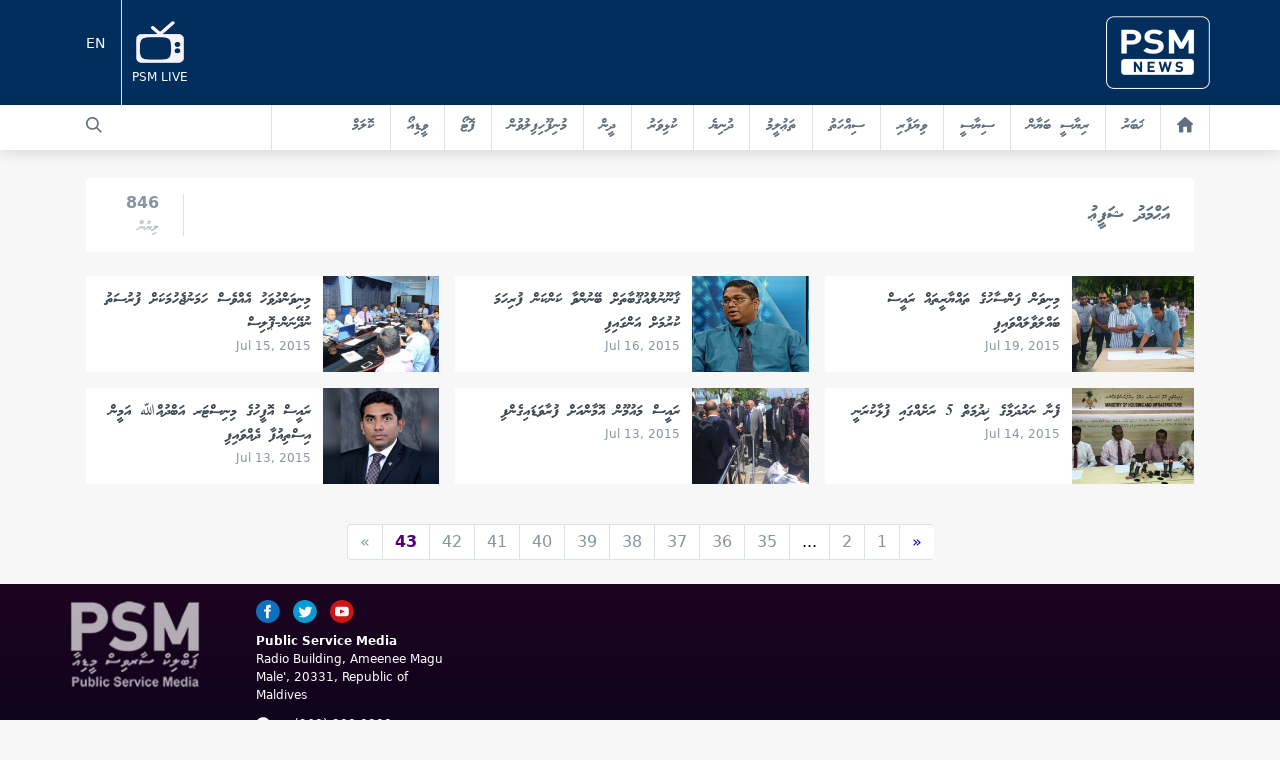

--- FILE ---
content_type: text/html; charset=UTF-8
request_url: https://psmnews.mv/author/78?page=43
body_size: 8101
content:
<!DOCTYPE html>
<html lang="en">
<head>
    <meta charset="utf-8">
	<meta http-equiv="X-UA-Compatible" content="IE=edge">
	<meta name=viewport content="width=device-width, initial-scale=1.0">
	<meta name="mobile-web-app-capable" content="yes">
	<meta name="csrf-token" content="mdVwB2eGNt1R36qHPqpc6oa4FabrAhdXwEwFQmTM" />
    <meta name="content-language" content="dv">
    <meta name="google" content="notranslate" />

    <link rel="stylesheet" href="/css/front.css?id=d59b3643a6140ae7e3ff">
    
    <script async src="https://pagead2.googlesyndication.com/pagead/js/adsbygoogle.js?client=ca-pub-6557881055674925"
            crossorigin="anonymous"></script>
    

    <link rel="apple-touch-icon" sizes="180x180" href="/favicon/apple-touch-icon.png">
    <link rel="icon" type="image/png" sizes="32x32" href="/favicon/favicon-32x32.png">
    <link rel="icon" type="image/png" sizes="16x16" href="/favicon/favicon-16x16.png">
    <link rel="manifest" href="/favicon/site.webmanifest">
    <link rel="mask-icon" href="/favicon/safari-pinned-tab.svg" color="#540081">
    <link rel="shortcut icon" href="/favicon/favicon.ico">
    <meta name="msapplication-TileColor" content="#540081">
    <meta name="msapplication-config" content="/favicon/browserconfig.xml">
    <meta name="theme-color" content="#ffffff">

    <title>Ahmed Shafeeu - PSM News</title>

	<meta name="robots" content="all" />    <meta name="site_name" content="PSMnews.mv" /><meta property="og:site_name" content="PSMnews.mv" />        <meta name="locale" content="en_EN" /><meta property="og:locale" content="en_EN" />    <meta property="fb:app_id" content="202690487129158" />
    <meta property="fb:pages" content="792628237518727" />
    <meta name="theme-color" content="#540081">
    <meta property="fb:pages" content="682778605132943" />

    <title>Ahmed Shafeeu - PSM News</title><meta name="title" content="Ahmed Shafeeu - PSM News" /><meta property="og:title" content="Ahmed Shafeeu - PSM News" /><meta name="twitter:title" content="Ahmed Shafeeu - PSM News" />    <meta name="description" content="PSM News is the 24-hour news channel of Public Service Media, the state broadcaster of Maldives. For the latest news and breaking news from Maldives. " /><meta property="og:description" content="PSM News is the 24-hour news channel of Public Service Media, the state broadcaster of Maldives. For the latest news and breaking news from Maldives. " /><meta name="twitter:description" content="PSM News is the 24-hour news channel of Public Service Media, the state broadcaster of Maldives. For the latest news and breaking news from Maldives. " />        <meta name="url" content="https://psmnews.mv/author/78" /><meta property="og:url" content="https://psmnews.mv/author/78" />    <meta property="og:type" content="article" />
    <meta name="keywords" content="news, psm, public service media, maldives, politics, entertainment, sports, tvm, dhivehiraajjeyge adu, adu, dhivehi fm, majlistv, majlis tv, maldeeb, ">
    <meta name="article:publisher" content="https://www.facebook.com/newspsm" />
    <meta content="@PSMnewsmv" data-page-subject="true" name="twitter:site" />
    <meta content="@PSMnewsmv" data-page-subject="true" name="twitter:creator" />
	<meta name="twitter:domain" content="www.psmnews.mv" />    <meta name="twitter:widgets:csp" content="on" />    <meta name="twitter:card" content="summary_large_image" />    
    
    <!-- Google Tag Manager -->
    
    <!-- End Google Tag Manager -->

    <!-- OneSignal Integration -->
    <script src="https://cdn.onesignal.com/sdks/OneSignalSDK.js" async=""></script>
    <script>
      var appId = "bd812177-b0ed-4e6f-b024-d6805d94fa74";
      window.OneSignal = window.OneSignal || [];
      OneSignal.push(function() {
        OneSignal.init({
          appId: appId,
        });
      });
    </script>
    <!-- End OneSignal Integration -->

    <!-- Google AdSense Integration -->
    <script data-ad-client="ca-pub-6557881055674925" async src="https://pagead2.googlesyndication.com/pagead/js/adsbygoogle.js"></script>
    <!-- End Google AdSense Integration -->
    <style>
        @media  only screen and (max-width: 2000px) {
            .banner_main {
                background-image: url("/images/riyaasee_banner_website.jpg") !important;
                height: 250px;
                /*width: 100%;*/
                background-size: cover;
            }

            .euro_banner{
                content:url("/images/riyaasee_banner_website.jpg");
                width: 100%;
            }

            .euro_wrap {

            }
        }
        @media  only screen and (max-width: 500px) {
            .banner_main {
                background-image: url("/images/riyaasee_banner_mobile.jpg") !important;
                height: 140px;
                background-size: cover;
            }

            .euro_banner{
                content:url("/images/riyaasee_banner_mobile.jpg");
                width: 100%;
            }

            .euro_wrap {

            }
        }
        a.fill-div {
            display: block;
            height: 100%;
            width: 100%;
            text-decoration: none;
        }
    </style>
    
</head>
<body class="font-sans euro_wrap" >
    <div id="fb-root"></div>
    <script>(function(d, s, id) {
      var js, fjs = d.getElementsByTagName(s)[0];
      if (d.getElementById(id)) return;
      js = d.createElement(s); js.id = id;
      js.src = 'https://connect.facebook.net/en_US/sdk.js#xfbml=1&version=v2.11&appId=317647168419993';
      fjs.parentNode.insertBefore(js, fjs);
    }(document, 'script', 'facebook-jssdk'));</script>
    <div id="app">
        

        
        <style>
    @media  only screen and (max-width: 2000px) {
        .mobile_style {
            display: none;
        }
    }
    @media  only screen and (max-width: 500px) {

    }
</style>

<header class="mb-2 rtl" id="main_nav_psm">
    <div>
        <div class="" style="background: rgba(1, 46, 92, 1) !important;">
            <div class="container mx-auto flex rtl">
                <a href="https://psmnews.mv/" class="text-white ml-auto px-4 py-4 md:px-0">
                    <img src="https://psmnews.mv/images/logo-psm-news.png" class="w-18 md:w-1/2 float-right">
                </a>
                
                <a href="http://www.psmconnect.mv" class="text-white flex flex-col items-center justify-center mr-auto px-4 md:px-0" style="margin: 10px">
                    <img src="https://psmnews.mv/images/icon-livetv.png" class="w-6 md:w-12 float-right">
                    <p class="sans text-xs pt-2">PSM LIVE</p>
                </a>
                <a style="color: white; padding-top: 35px" href="https://psmnews.mv/en" class="mobile_style border-r text-sm border-light-grey text-grey-darker px-4 py-3">
                    EN
                </a>
            </div>
        </div>

        <div class="bg-white nav-shadow flex-row md:flex-auto">
            <div class="hidden main-nav flex-col container md:flex md:flex-row rtl mx-auto w-full md:w-auto ">
                <a href="https://psmnews.mv/" class="nav-item border-light-grey  text-grey-darker"><svg class="icon w-4 hover:text-psm-purple text-grey-darker" viewBox="0 0 22 22" version="1.1" xmlns="http://www.w3.org/2000/svg" xmlns:xlink="http://www.w3.org/1999/xlink"><g id="house-black-silhouette-without-door"  fill-rule="nonzero"><path d="M21.7240418,10.3874639 C22.1228379,9.94903693 22.084328,9.27705945 21.6380579,8.88694835 L11.80613,0.287299773 C11.3598598,-0.102811324 10.6443789,-0.0946392062 10.2075032,0.30572288 L0.342157006,9.34544717 C-0.094718762,9.74580926 -0.116160957,10.4169265 0.294682981,10.8438121 L0.542021215,11.1013055 C0.952363163,11.5281912 1.61563696,11.5790877 2.02253668,11.2146399 L2.75981833,10.5546339 L2.75981833,20.2172312 C2.75981833,20.8100682 3.24036733,21.2900009 3.83300379,21.2900009 L7.67854322,21.2900009 C8.27117968,21.2900009 8.75172868,20.8100682 8.75172868,20.2172312 L8.75172868,13.4573128 L13.6567564,13.4573128 L13.6567564,20.2172312 C13.6482225,20.8096381 14.0722617,21.2895708 14.6648981,21.2895708 L18.7402061,21.2895708 C19.3328426,21.2895708 19.8133916,20.8096381 19.8133916,20.2168011 L19.8133916,10.6906925 C19.8133916,10.6906925 20.0170566,10.8690453 20.2682673,11.0897642 C20.5190478,11.310053 21.04578,11.1334205 21.4445761,10.6945635 L21.7240418,10.3874639 Z" id="icon-home"></path></g></svg></a>
                                                    <a href="https://psmnews.mv/news" class="nav-item border-light-grey  text-grey-darker">ޚަބަރު</a>
                                    <a href="https://psmnews.mv/riyaaseebayaan_2025" class="nav-item border-light-grey  text-grey-darker">ރިޔާސީ ބަޔާން</a>
                                    <a href="https://psmnews.mv/political" class="nav-item border-light-grey  text-grey-darker">ސިޔާސީ</a>
                                    <a href="https://psmnews.mv/business" class="nav-item border-light-grey  text-grey-darker">ވިޔަފާރި</a>
                                    <a href="https://psmnews.mv/health" class="nav-item border-light-grey  text-grey-darker">ސިއްހަތު</a>
                                    <a href="https://psmnews.mv/education" class="nav-item border-light-grey  text-grey-darker">ތަޢުލީމު</a>
                                    <a href="https://psmnews.mv/world" class="nav-item border-light-grey  text-grey-darker">ދުނިޔެ</a>
                                    <a href="https://psmnews.mv/sports" class="nav-item border-light-grey  text-grey-darker">ކުޅިވަރު</a>
                                    <a href="https://psmnews.mv/religion" class="nav-item border-light-grey  text-grey-darker">ދީން</a>
                                    <a href="https://psmnews.mv/17-entertainment" class="nav-item border-light-grey  text-grey-darker">މުނިފޫހިފިލުވުން</a>
                                    <a href="https://psmnews.mv/photo" class="nav-item border-light-grey  text-grey-darker">ފޮޓޯ</a>
                                    <a href="https://psmnews.mv/video" class="nav-item border-light-grey  text-grey-darker">ވީޑިއޯ</a>
                                    <a href="https://psmnews.mv/column" class="nav-item border-light-grey  text-grey-darker">ކޮލަމް</a>
                                
                    
                <a href="#" class="md:mr-auto  border-r border-light-grey text-sm">
                    <form method="GET" action="https://psmnews.mv/search" accept-charset="UTF-8" class="search-mini-form float-right w-4/5 md:w-auto" id="searchForm">
                        <input type="text" name="q" class="tk p-3 pt-2 pb-4 font-waheed w-full">
                    </form>
                    <button type="submit" value="Submit" form="searchForm"><svg class="icon w-4 mx-4 my-3 hover:text-psm-purple text-grey-darker" xmlns="http://www.w3.org/2000/svg" viewBox="0 0 20 20"><path d="M12.9 14.32a8 8 0 1 1 1.41-1.41l5.35 5.33-1.42 1.42-5.33-5.34zM8 14A6 6 0 1 0 8 2a6 6 0 0 0 0 12z"/></svg></button>
                </a>

                

                
                    
                
            </div>

            <div class="container flex rtl mx-auto w-full md:w-auto md:hidden">
                <a class="toggle-nav nav-item mx-auto text-dark-grey mr-auto pl-4 border-0">
                    <svg class="w-4 h-4" viewBox="0 0 18 12" version="1.1" xmlns="http://www.w3.org/2000/svg" xmlns:xlink="http://www.w3.org/1999/xlink"><g transform="translate(-3.000000, -6.000000)" ><path d="M3,18 L21,18 L21,16 L3,16 L3,18 L3,18 Z M3,13 L21,13 L21,11 L3,11 L3,13 L3,13 Z M3,6 L3,8 L21,8 L21,6 L3,6 L3,6 Z" id="Shape"></g></path></svg>                </a>
            </div>
        </div>

        
    </div>
</header>

        
        


<div class="container mx-auto flex-col rtl mt-7 md:px-4 md:px-0">

        <div class="bg-white rounded mt-4 flex flex-row items-center p-4 px-6 mx-4 md:mx-0">
                <h2 class="font-waheed font-normal text-base md:text-xl text-grey-darker">އަޙްމަދު ޝަފީޢު</h2>
        <div class="mr-auto flex flex-col md:px-4 md:pr-6 pr-4 border-r border-light-grey">
            <span class="font-bold text-grey-dark text-sm md:text-base">846</span>
            <span class="font-waheed font-normal text-grey text-xs md:text-sm pt-2">ލިޔުން</span>
        </div>
    </div>
    

                        <div class="rtl main-listing container mx-auto my-3 flex flex-wrap md:my-6">
        <a href="https://psmnews.mv/6442" class="w-full md:w-1/3 mx-3 md:mx-0">
        <div class="list-block bg-white flex flex-row mb-3 md:mb-4 md:mr-4">
            <figure class="leading-zero w-2/5 h-24 bg-cover bg-center relative" style="background-image: url('https://s3.ap-southeast-1.amazonaws.com/media5.psm.mv/media/post/mini_IUW81DJBbVm0Ru1NX2cDTMX02.jpg')"></figure>
            <div class="p-3 w-4/5">
                <h2 class="font-waheed font-normal text-base leading-normal text-grey-darkest">މިނިވަން ފަންސާހުގެ ތައްޔާރީތައް ރައީސް ބައްލަވާލައްވައިފި</h2>
                <div class="flex items-center py-1">
    <div>
        <div class="ltr text-xs text-grey-dark pl-2 ">
            <time datetime="2015-07-19 19:38:33"></time>
        </div>
    </div>
    </div>            </div>
        </div>
    </a>
        <a href="https://psmnews.mv/6361" class="w-full md:w-1/3 mx-3 md:mx-0">
        <div class="list-block bg-white flex flex-row mb-3 md:mb-4 md:mr-4">
            <figure class="leading-zero w-2/5 h-24 bg-cover bg-center relative" style="background-image: url('https://s3.ap-southeast-1.amazonaws.com/media5.psm.mv/media/post/mini_fYZilvyZrAcRZjo6oqm2eX2MV.jpg')"></figure>
            <div class="p-3 w-4/5">
                <h2 class="font-waheed font-normal text-base leading-normal text-grey-darkest">ޤާނޫނުލްއުޤޫބާތަށް ބޭނުންވާ ކަންކަން ފުރިހަމަ ކުރުމަށް އަންގައިފި</h2>
                <div class="flex items-center py-1">
    <div>
        <div class="ltr text-xs text-grey-dark pl-2 ">
            <time datetime="2015-07-16 14:26:49"></time>
        </div>
    </div>
    </div>            </div>
        </div>
    </a>
        <a href="https://psmnews.mv/6336" class="w-full md:w-1/3 mx-3 md:mx-0">
        <div class="list-block bg-white flex flex-row mb-3 md:mb-4 md:mr-4">
            <figure class="leading-zero w-2/5 h-24 bg-cover bg-center relative" style="background-image: url('https://s3.ap-southeast-1.amazonaws.com/media5.psm.mv/media/post/mini_pU03Bm1Am34HDIQnu6CCdyOAB.jpg')"></figure>
            <div class="p-3 w-4/5">
                <h2 class="font-waheed font-normal text-base leading-normal text-grey-darkest">މިނިވަންދުވަހު އެއްވެސް ހަމަނުޖެހުމަކަށް ފުރުސަތު ނުދޭނަން-ޕޮލިސް</h2>
                <div class="flex items-center py-1">
    <div>
        <div class="ltr text-xs text-grey-dark pl-2 ">
            <time datetime="2015-07-15 12:42:17"></time>
        </div>
    </div>
    </div>            </div>
        </div>
    </a>
        <a href="https://psmnews.mv/6318" class="w-full md:w-1/3 mx-3 md:mx-0">
        <div class="list-block bg-white flex flex-row mb-3 md:mb-4 md:mr-4">
            <figure class="leading-zero w-2/5 h-24 bg-cover bg-center relative" style="background-image: url('https://s3.ap-southeast-1.amazonaws.com/media5.psm.mv/media/post/mini_MsV3AgyiL4ydyWs5wdaKrpRvF.jpg')"></figure>
            <div class="p-3 w-4/5">
                <h2 class="font-waheed font-normal text-base leading-normal text-grey-darkest">ފެނާ ނަރުދަމާގެ ޚިދުމަތް 5 ރަށެއްގައި ފުޅާކުރަނީ</h2>
                <div class="flex items-center py-1">
    <div>
        <div class="ltr text-xs text-grey-dark pl-2 ">
            <time datetime="2015-07-14 21:27:37"></time>
        </div>
    </div>
    </div>            </div>
        </div>
    </a>
        <a href="https://psmnews.mv/6285" class="w-full md:w-1/3 mx-3 md:mx-0">
        <div class="list-block bg-white flex flex-row mb-3 md:mb-4 md:mr-4">
            <figure class="leading-zero w-2/5 h-24 bg-cover bg-center relative" style="background-image: url('https://s3.ap-southeast-1.amazonaws.com/media5.psm.mv/media/post/mini_rxlb42C4Bqm085TflB8nViRai.jpg')"></figure>
            <div class="p-3 w-4/5">
                <h2 class="font-waheed font-normal text-base leading-normal text-grey-darkest">ރައީސް މައުމޫން އޮމާންއަށް ފުރާވަޑައިގެންފި</h2>
                <div class="flex items-center py-1">
    <div>
        <div class="ltr text-xs text-grey-dark pl-2 ">
            <time datetime="2015-07-13 14:31:57"></time>
        </div>
    </div>
    </div>            </div>
        </div>
    </a>
        <a href="https://psmnews.mv/6280" class="w-full md:w-1/3 mx-3 md:mx-0">
        <div class="list-block bg-white flex flex-row mb-3 md:mb-4 md:mr-4">
            <figure class="leading-zero w-2/5 h-24 bg-cover bg-center relative" style="background-image: url('https://s3.ap-southeast-1.amazonaws.com/media5.psm.mv/media/post/mini_30RL5TJ4rBsvKsv7EopgJTlwI.jpg')"></figure>
            <div class="p-3 w-4/5">
                <h2 class="font-waheed font-normal text-base leading-normal text-grey-darkest">ރައީސް އޮފީހުގެ މިނިސްޓަރ އަބްދުއްﷲ އަމީން އިސްތިއުފާ ދެއްވައިފި</h2>
                <div class="flex items-center py-1">
    <div>
        <div class="ltr text-xs text-grey-dark pl-2 ">
            <time datetime="2015-07-13 14:05:13"></time>
        </div>
    </div>
    </div>            </div>
        </div>
    </a>
    </div>

<div>
            <div class="flex rtl items-center justify-center my-3 md:my-6">
        
                    <a
                class="bg-white rounded-r rounded-sm border-t border-b border-l border-brand-light px-3 py-2 text-brand-dark hover:bg-brand-light no-underline"
                href="https://psmnews.mv/author/78?page=42"
                rel="prev"
            >
                &laquo;
            </a>
        
        
                    
            
            
                                                                        <a class="bg-white border-t border-b border-l border-brand-light px-3 py-2 hover:text-psm-purple text-grey-dark no-underline" href="https://psmnews.mv/author/78?page=1">1</a>
                                                                                <a class="bg-white border-t border-b border-l border-brand-light px-3 py-2 hover:text-psm-purple text-grey-dark no-underline" href="https://psmnews.mv/author/78?page=2">2</a>
                                                                    
                            <span class="bg-white border-t border-b border-l border-brand-light px-3 py-2 cursor-not-allowed no-underline">...</span>
            
            
                                
            
            
                                                                        <a class="bg-white border-t border-b border-l border-brand-light px-3 py-2 hover:text-psm-purple text-grey-dark no-underline" href="https://psmnews.mv/author/78?page=35">35</a>
                                                                                <a class="bg-white border-t border-b border-l border-brand-light px-3 py-2 hover:text-psm-purple text-grey-dark no-underline" href="https://psmnews.mv/author/78?page=36">36</a>
                                                                                <a class="bg-white border-t border-b border-l border-brand-light px-3 py-2 hover:text-psm-purple text-grey-dark no-underline" href="https://psmnews.mv/author/78?page=37">37</a>
                                                                                <a class="bg-white border-t border-b border-l border-brand-light px-3 py-2 hover:text-psm-purple text-grey-dark no-underline" href="https://psmnews.mv/author/78?page=38">38</a>
                                                                                <a class="bg-white border-t border-b border-l border-brand-light px-3 py-2 hover:text-psm-purple text-grey-dark no-underline" href="https://psmnews.mv/author/78?page=39">39</a>
                                                                                <a class="bg-white border-t border-b border-l border-brand-light px-3 py-2 hover:text-psm-purple text-grey-dark no-underline" href="https://psmnews.mv/author/78?page=40">40</a>
                                                                                <a class="bg-white border-t border-b border-l border-brand-light px-3 py-2 hover:text-psm-purple text-grey-dark no-underline" href="https://psmnews.mv/author/78?page=41">41</a>
                                                                                <a class="bg-white border-t border-b border-l border-brand-light px-3 py-2 hover:text-psm-purple text-grey-dark no-underline" href="https://psmnews.mv/author/78?page=42">42</a>
                                                                                <span class="bg-white border-t border-b border-l border-brand-light px-3 py-2 bg-brand-light no-underline text-psm-purple font-semibold">43</span>
                                                        
        
                    <span class="bg-white rounded-l rounded-sm border border-brand-light border-r-0 px-3 py-2 hover:text-psm-purple text-grey-dark no-underline cursor-not-allowed">&raquo;</span>
            </div>

    </div>            </div>



        
        <footer class="w-full footer-bg">

    <div class="container mx-auto py-4">
        <div class="flex flex-col md:flex-row">
            <div class="flex flex-col md:flex-row md:w-1/3">
                <a href="http://psm.mv" target="_blank" class="text-center md:text-left md:mr-7">
                    <img src="https://psmnews.mv/images/psm-official-logo.png " alt="" class="w-18 md:w-auto">
                </a>
                <div class="w-auto text-center md:text-left md:ml-7">
                    <div class="py-4 md:py-0">
                        <a href="https://www.facebook.com/newspsm" target="_blank"  class="mr-2"><svg class="icon w-6" viewBox="0 0 22 22" version="1.1" xmlns="http://www.w3.org/2000/svg" xmlns:xlink="http://www.w3.org/1999/xlink">
    <g id="Page-1" stroke="none" stroke-width="1" fill="none" fill-rule="evenodd">
        <g transform="translate(-397.000000, -3063.000000)">
            <g transform="translate(397.000000, 3063.000000)">
                <ellipse id="Oval" fill="#FDFBFB" cx="10.7972701" cy="10.5405405" rx="8.70503645" ry="8.43243243"></ellipse>
                <path d="M10.8812956,0 C4.87210009,0 0,4.71952703 0,10.5405405 C0,16.3615541 4.87210009,21.0810811 10.8812956,21.0810811 C16.890491,21.0810811 21.7625911,16.3615541 21.7625911,10.5405405 C21.7625911,4.71952703 16.890491,0 10.8812956,0 Z M13.6016195,7.02702703 L12.3774737,7.02702703 C11.889629,7.02702703 11.7880702,7.22114865 11.7880702,7.71040541 L11.7880702,8.78378378 L13.6016195,8.78378378 L13.4121036,10.5405405 L11.7880702,10.5405405 L11.7880702,16.6891892 L9.06774631,16.6891892 L9.06774631,10.5405405 L7.25419704,10.5405405 L7.25419704,8.78378378 L9.06774631,8.78378378 L9.06774631,6.75648649 C9.06774631,5.20263514 9.91195349,4.39189189 11.8143667,4.39189189 L13.6016195,4.39189189 L13.6016195,7.02702703 Z" id="Shape" fill="#0F70C0" fill-rule="nonzero"></path>
            </g>
        </g>
    </g>
</svg></a>
                        <a href="https://twitter.com/PSMnewsmv" target="_blank" class="mr-2"><svg class="icon w-6" viewBox="0 0 22 22" version="1.1" xmlns="http://www.w3.org/2000/svg" xmlns:xlink="http://www.w3.org/1999/xlink">
    <g id="Page-1" stroke="none" stroke-width="1" fill="none" fill-rule="evenodd">
        <g id="PSM-HOMEPAGE" transform="translate(-450.000000, -3063.000000)">
            <g id="iconmonstr-twitter-4" transform="translate(450.000000, 3063.000000)">
                <ellipse id="Oval" fill="#FDFBFB" cx="10.7972701" cy="10.5405405" rx="8.70503645" ry="8.43243243"></ellipse>
                <path d="M10.8812956,0 C4.87210009,0 0,4.71952703 0,10.5405405 C0,16.3615541 4.87210009,21.0810811 10.8812956,21.0810811 C16.890491,21.0810811 21.7625911,16.3615541 21.7625911,10.5405405 C21.7625911,4.71952703 16.890491,0 10.8812956,0 Z M16.3817905,8.47195946 C16.5477302,12.0206081 13.8156183,15.9768243 8.97888239,15.9768243 C7.50809394,15.9768243 6.13977102,15.5587162 4.98726047,14.8428378 C6.369185,15.0009459 7.74838922,14.6285135 8.8428662,13.7984459 C7.70395726,13.7782432 6.74186938,13.0483108 6.40908309,12.0460811 C6.81803845,12.1216216 7.22064638,12.0996622 7.58607656,12.0030405 C6.33382079,11.7588514 5.4687578,10.6661486 5.49686781,9.49702703 C5.84869637,9.68587838 6.24949075,9.79918919 6.6765816,9.81236486 C5.51681685,9.06135135 5.18856444,7.57777027 5.87045896,6.44378378 C7.15445183,7.97040541 9.07409373,8.97439189 11.2385648,9.0797973 C10.8586262,7.50222973 12.09456,5.98175676 13.776627,5.98175676 C14.524716,5.98175676 15.2020767,6.28831081 15.6772266,6.77844595 C16.2702572,6.66601351 16.8288304,6.4552027 17.3311835,6.16621622 C17.136227,6.75560811 16.7236445,7.24925676 16.1859272,7.56195946 C16.7127632,7.50047297 17.2151164,7.3652027 17.6811985,7.16405405 C17.3329971,7.67175676 16.8923046,8.11621622 16.3817905,8.47195946 L16.3817905,8.47195946 Z" id="Shape" fill="#069BD5" fill-rule="nonzero"></path>
            </g>
        </g>
    </g>
</svg></a>
                        <a href="https://www.youtube.com/user/mbcnewsmv" target="_blank" class="mr-2"><svg class="icon w-6"  viewBox="0 0 22 22" version="1.1" xmlns="http://www.w3.org/2000/svg" xmlns:xlink="http://www.w3.org/1999/xlink">
    <g stroke="none" stroke-width="1" fill="none" fill-rule="evenodd">
        <g transform="translate(-423.000000, -3063.000000)">
            <g id="iconmonstr-youtube-9" transform="translate(423.000000, 3063.000000)">
                <ellipse id="Oval" fill="#FDFBFB" cx="10.7972701" cy="10.5405405" rx="8.70503645" ry="8.43243243"></ellipse>
                <path d="M10.8812956,0 C4.87210009,0 0,4.71952703 0,10.5405405 C0,16.3615541 4.87210009,21.0810811 10.8812956,21.0810811 C16.890491,21.0810811 21.7625911,16.3615541 21.7625911,10.5405405 C21.7625911,4.71952703 16.890491,0 10.8812956,0 Z M14.9082817,14.8375676 C13.0022414,14.9640541 8.75672261,14.9640541 6.85340266,14.8375676 C4.7895836,14.7005405 4.54928832,13.722027 4.53387315,10.5405405 C4.54928832,7.35290541 4.79230392,6.38054054 6.85340266,6.24351351 C8.75672261,6.11702703 13.0031482,6.11702703 14.9082817,6.24351351 C16.9730075,6.38054054 17.212396,7.35905405 17.228718,10.5405405 C17.212396,13.7281757 16.9702872,14.7005405 14.9082817,14.8375676 Z M9.06774631,8.48337838 L13.5263572,10.537027 L9.06774631,12.5977027 L9.06774631,8.48337838 L9.06774631,8.48337838 Z" id="Shape" fill="#CC1515" fill-rule="nonzero"></path>
            </g>
        </g>
    </g>
</svg></a>
                        
                    </div>

                    <p class="text-white text-xs leading-normal py-2"><strong>Public Service Media</strong> <br> Radio Building, Ameenee Magu <br> Male', 20331, Republic of Maldives</p>

                    <div class="flex flex-col">
                        <a class="text-white text-xs my-1"><svg class="icon w-4 mr-2" viewBox="0 0 13 13" version="1.1" xmlns="http://www.w3.org/2000/svg" xmlns:xlink="http://www.w3.org/1999/xlink">
    <g id="Page-1" stroke="none" stroke-width="1" fill="none" fill-rule="evenodd">
        <g transform="translate(-396.000000, -3179.000000)" fill="#FFFFFF" fill-rule="nonzero">
            <g id="phone" transform="translate(396.000000, 3179.000000)">
                <path d="M5.80318139,0.949004614 C2.59837447,0.949004614 0,3.46600925 0,6.57045551 C0,9.67490177 2.59837447,12.1919064 5.80318139,12.1919064 C9.00798831,12.1919064 11.6063628,9.67490177 11.6063628,6.57045551 C11.6063628,3.46600925 9.00798831,0.949004614 5.80318139,0.949004614 Z M7.46917805,9.30013837 C5.68760136,10.0890153 2.92286903,4.88261488 4.66430704,4.00285781 L5.17353621,3.75973006 L6.0178991,5.35669057 L5.51398952,5.5970076 C4.98444921,5.87199024 6.08705368,7.95801697 6.62868394,7.70364632 L7.12775754,7.46707693 L7.97889081,9.05841598 L7.46917805,9.30013837 L7.46917805,9.30013837 Z" id="Shape"></path>
            </g>
        </g>
    </g>
</svg> +(960) 300 0300</a>
                        <a class="text-white text-xs my-1"><svg class="icon w-4 mr-2" viewBox="0 0 13 13" version="1.1" xmlns="http://www.w3.org/2000/svg" xmlns:xlink="http://www.w3.org/1999/xlink">
    <g id="Page-1" stroke="none" stroke-width="1" fill="none" fill-rule="evenodd">
        <g transform="translate(-395.000000, -3205.000000)" fill="#FFFFFF" fill-rule="nonzero">
            <g id="fax" transform="translate(395.000000, 3205.000000)">
                <path d="M6.52785205,0.363404801 C3.32304513,0.363404801 0.724670658,2.88040944 0.724670658,5.9848557 C0.724670658,9.08930195 3.32304513,11.6063066 6.52785205,11.6063066 C9.73265897,11.6063066 12.3310334,9.08930195 12.3310334,5.9848557 C12.3310334,2.88040944 9.73265897,0.363404801 6.52785205,0.363404801 Z M7.2131312,5.21284311 L7.5552368,5.83937936 L7.31214798,5.96509544 C6.65570339,6.28142982 5.53534683,4.23496617 6.17371693,3.88490309 L6.41890135,3.75739837 L6.7612689,4.38470118 L6.51870398,4.51067279 C6.32643329,4.61978004 6.77384246,5.43897874 6.97109018,5.33804815 L7.2131312,5.21284311 L7.2131312,5.21284311 Z M9.91304119,5.26088096 L9.91304119,8.3271269 L3.62626135,8.3271269 L3.62626135,5.26088096 L4.67405799,5.26088096 L4.67405799,2.70567601 L7.37946892,2.70567601 C7.78234672,2.70567601 8.86524455,3.94546145 8.86524455,4.24672011 L8.86524455,5.26088096 L9.91304119,5.26088096 Z M5.19795631,6.53848344 L8.34134623,6.53848344 L8.34134623,4.39313336 C8.34134623,4.05124694 7.7438402,4.01138574 7.49001146,4.07909867 C7.60867443,3.87136051 7.56990596,3.216717 7.20658247,3.216717 L5.19795631,3.216717 L5.19795631,6.53848344 L5.19795631,6.53848344 Z M9.38914287,5.77192195 L8.86524455,5.77192195 L8.86524455,7.04952443 L4.67405799,7.04952443 L4.67405799,5.77192195 L4.15015967,5.77192195 L4.15015967,7.81608591 L9.38914287,7.81608591 L9.38914287,5.77192195 Z" id="Shape"></path>
            </g>
        </g>
    </g>
</svg> +(960) 331 7232</a>
                        <a class="text-white text-xs my-1"><svg class="icon w-4 mr-2" viewBox="0 0 13 13" version="1.1" xmlns="http://www.w3.org/2000/svg" xmlns:xlink="http://www.w3.org/1999/xlink">
    <g id="Page-1" stroke="none" stroke-width="1" fill="none" fill-rule="evenodd">
        <g transform="translate(-396.000000, -3231.000000)" fill="#FFFFFF" fill-rule="nonzero">
            <g id="email" transform="translate(396.000000, 3231.000000)">
                <path d="M6.28545799,0.372773886 C3.08065107,0.372773886 0.482276603,2.88977852 0.482276603,5.99422478 C0.482276603,9.09867104 3.08065107,11.6156757 6.28545799,11.6156757 C9.49026491,11.6156757 12.0886394,9.09867104 12.0886394,5.99422478 C12.0886394,2.88977852 9.49026491,0.372773886 6.28545799,0.372773886 L6.28545799,0.372773886 Z M9.66581115,3.64258449 L6.28545799,6.29684622 L2.90462123,3.64258449 L9.66581115,3.64258449 Z M9.67064714,8.3271269 L2.90026885,8.3271269 L2.90026885,4.34292358 L6.28545799,7.00046449 L9.67064714,4.34339203 L9.67064714,8.3271269 Z" id="Shape"></path>
            </g>
        </g>
    </g>
</svg> <span class="__cf_email__" data-cfemail="4c25222a230c3c3f2162213a">[email&#160;protected]</span></a>
                    </div>
                </div>
            </div>
            
            <div class="hidden md:flex md:flex-row md:w-2/3" style="display: none;">
                <div class="flex flex-col text-right w-1/3">
                    <a href="" class="font-waheed text-white text-base py-2">ޚަބަރު</a>
                    <a href="" class="font-waheed text-white text-base py-2">ޚަބަރު</a>
                    <a href="" class="font-waheed text-white text-base py-2">ޚަބަރު</a>
                    <a href="" class="font-waheed text-white text-base py-2">ޚަބަރު</a>
                    <a href="" class="font-waheed text-white text-base py-2">ޚަބަރު</a>
                    <a href="" class="font-waheed text-white text-base py-2">ޚަބަރު</a>
                </div>
                <div class="flex flex-col text-right w-1/3">
                    <a href="" class="font-waheed text-white text-base py-2">ޚަބަރު</a>
                    <a href="" class="font-waheed text-white text-base py-2">ޚަބަރު</a>
                    <a href="" class="font-waheed text-white text-base py-2">ޚަބަރު</a>
                    <a href="" class="font-waheed text-white text-base py-2">ޚަބަރު</a>
                    <a href="" class="font-waheed text-white text-base py-2">ޚަބަރު</a>
                    <a href="" class="font-waheed text-white text-base py-2">ޚަބަރު</a>
                </div>
                <div class="flex flex-col text-right w-1/3">
                    <a href="" class="font-waheed text-white text-base py-2">ޚަބަރު</a>
                    <a href="" class="font-waheed text-white text-base py-2">ޚަބަރު</a>
                    <a href="" class="font-waheed text-white text-base py-2">ޚަބަރު</a>
                    <a href="" class="font-waheed text-white text-base py-2">ޚަބަރު</a>
                    <a href="" class="font-waheed text-white text-base py-2">ޚަބަރު</a>
                    <a href="" class="font-waheed text-white text-base py-2">ޚަބަރު</a>
                </div>
            </div>
            
        </div>
    </div>

    <div class="w-full footer-border">
        <div class="container mx-auto flex flex-col md:flex-row py-4 opacity-75">
            <div class="md:mr-auto text-center md:text-left">
                <a class="text-white text-xs mr-2" href="">About</a>
                <a class="text-white text-xs mr-2" href="">Contact</a>
                <a class="text-white text-xs mr-2" href="">TOS</a>
            </div>

            <div class="my-4 md:my-auto md:mr-auto text-center">
                <img class="mx-2" src="https://psmnews.mv/images/logo-tvm.png " alt="">
                <img class="mx-2" src="https://psmnews.mv/images/logo-majlis.png " alt="">
                <img class="mx-2" src="https://psmnews.mv/images/logo-munaaru.png " alt="">
                <img class="mx-2" src="https://psmnews.mv/images/logo-yes.png " alt="">
                <img class="mx-2" src="https://psmnews.mv/images/logo-dheeneeadu.png " alt="">
                <img class="mx-2" src="https://psmnews.mv/images/logo-fm.png " alt="">
                <img class="mx-2" src="https://psmnews.mv/images/logo-adu.png " alt="">
            </div>

            <p class="md:ml-auto text-white text-xs text-center md:text-right opacity-75">
                © 2026 PSM News. Public Service Media. All rights reserved.
            </p>
        </div>
    </div>
</footer>
    </div>
    <script data-cfasync="false" src="/cdn-cgi/scripts/5c5dd728/cloudflare-static/email-decode.min.js"></script><script src="/js/front.js?id=1ce5a4ec5cd0f561214b"></script>
        <!-- Global site tag (gtag.js) - Google Analytics -->
    <script async src="https://www.googletagmanager.com/gtag/js?id=UA-64482090-1"></script>
    <script>
        window.dataLayer = window.dataLayer || [];
      function gtag(){dataLayer.push(arguments);}
      gtag('js', new Date());

      gtag('config', 'UA-64482090-1');

    </script>

<script defer src="https://static.cloudflareinsights.com/beacon.min.js/vcd15cbe7772f49c399c6a5babf22c1241717689176015" integrity="sha512-ZpsOmlRQV6y907TI0dKBHq9Md29nnaEIPlkf84rnaERnq6zvWvPUqr2ft8M1aS28oN72PdrCzSjY4U6VaAw1EQ==" data-cf-beacon='{"version":"2024.11.0","token":"ee9b6bf5710a430f94ffe053affee6c1","r":1,"server_timing":{"name":{"cfCacheStatus":true,"cfEdge":true,"cfExtPri":true,"cfL4":true,"cfOrigin":true,"cfSpeedBrain":true},"location_startswith":null}}' crossorigin="anonymous"></script>
</body>
</html>


--- FILE ---
content_type: text/html; charset=utf-8
request_url: https://www.google.com/recaptcha/api2/aframe
body_size: 247
content:
<!DOCTYPE HTML><html><head><meta http-equiv="content-type" content="text/html; charset=UTF-8"></head><body><script nonce="oqeziiilv4j3Kp2Ucnp4Dg">/** Anti-fraud and anti-abuse applications only. See google.com/recaptcha */ try{var clients={'sodar':'https://pagead2.googlesyndication.com/pagead/sodar?'};window.addEventListener("message",function(a){try{if(a.source===window.parent){var b=JSON.parse(a.data);var c=clients[b['id']];if(c){var d=document.createElement('img');d.src=c+b['params']+'&rc='+(localStorage.getItem("rc::a")?sessionStorage.getItem("rc::b"):"");window.document.body.appendChild(d);sessionStorage.setItem("rc::e",parseInt(sessionStorage.getItem("rc::e")||0)+1);localStorage.setItem("rc::h",'1769028911870');}}}catch(b){}});window.parent.postMessage("_grecaptcha_ready", "*");}catch(b){}</script></body></html>